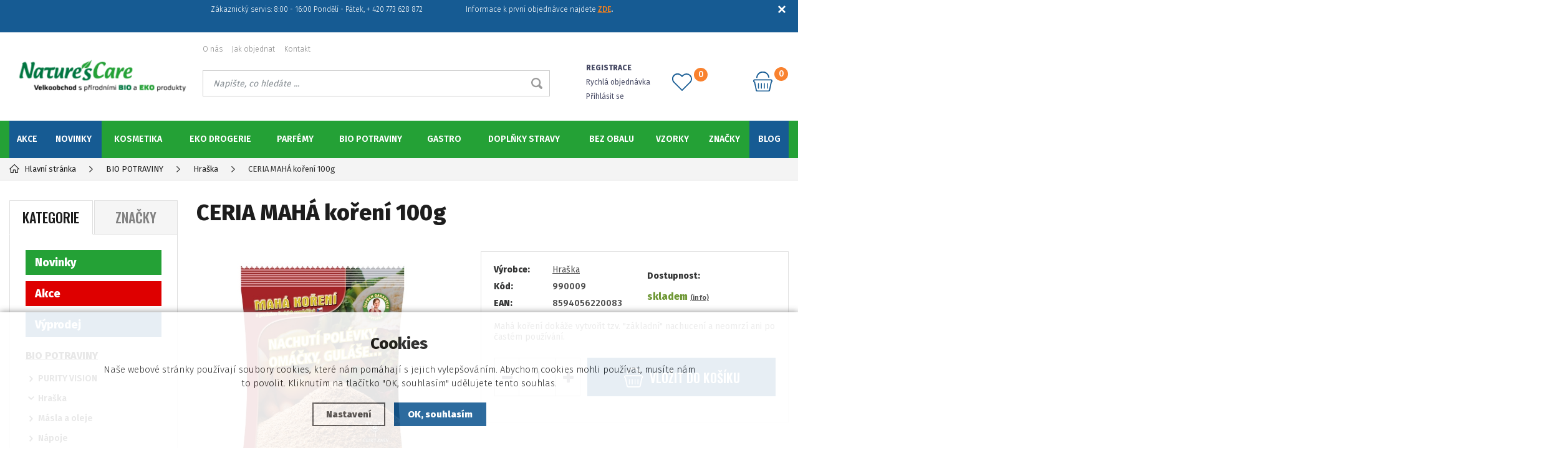

--- FILE ---
content_type: text/html; charset=utf-8
request_url: https://www.naturescare.cz/ceria-maha-koreni-100g/
body_size: 10067
content:
<!DOCTYPE html>
<html xmlns="http://www.w3.org/1999/xhtml">
   <head>
  <meta charset="utf-8" />
    <meta name="viewport" content="width=device-width, initial-scale=1.0, minimum-scale=1.0, maximum-scale=1.0, user-scalable=no" /> 
  <meta name="robots" content="index, follow" /><link rel="canonical" href="https://www.naturescare.cz/ceria-maha-koreni-100g/" />  <meta name="author" content="Shopion.cz" lang="cs" />
  <link rel="stylesheet" type="text/css" href="/css/screen.min.css?v=1769505815" />
  <link rel="stylesheet" href="/css/main.min.css?v=1769505815" />
  <link rel="stylesheet" href="/css/check.min.css">  
    <link rel="icon" href="/userfiles/tmp/favicon.png" type="image/x-icon"><script type='text/javascript' src='/scripts/ajax_validator/messages_front.js?v=1769505815'></script>
  <script type="text/javascript" src="/js/jquery.js"></script>
  <script type="text/javascript" src="/scripts/funkce.js?v=1.1"></script>
  <script type="text/javascript" src="/scripts/funkce_detail.js?v=1.1"></script> 
  <script type='text/javascript' src='/scripts/search.js?v=1.1'></script>
  
  <title>CERIA MAHÁ koření 100g | Hraška - NaturesCare.cz</title>
  <meta name="description" content='Mahá koření dokáže vytvořit tzv. "základní" nachucení a neomrzí ani po častém používání.' />
  <meta name="keywords" content='Hraška,BIO POTRAVINY,Hraška,NaturesCare.cz' />

<meta property='og:image' content='/images/logo.png' />
<script type='text/javascript' src='/scripts/ajax.js'></script>   <!-- Begin Leadhub Pixel Code -->
<script>
 (function(w,d,x,n,u,t,p,f,s,o){f='LHInsights';w[n]=w[f]=w[f]||function(n,d){
 (w[f].q=w[f].q||[]).push([n,d])};w[f].l=1*new Date();w[f].p=p;s=d.createElement(x);
 s.async=1;s.src=u+'?t='+t+(p?'&p='+p:'');o=d.getElementsByTagName(x)[0];o.parentNode.insertBefore(s,o)
 })(window,document,'script','lhi','//www.lhinsights.com/agent.js','7WiiweTeQ7u5rsq');

 lhi('pageview');
</script>
<!-- End Leadhub Pixel Code --><!-- Global site tag (gtag.js) - Google Analytics -->
  <script async src="https://www.googletagmanager.com/gtag/js?id=UA-9680722-1"></script>
  <script>
    window.dataLayer = window.dataLayer || [];
    function gtag(){dataLayer.push(arguments);}
    gtag("consent", "default", {
      "ad_storage":"denied",
      "analytics_storage":"denied",
      "ad_personalization":"denied",
      "ad_user_data":"denied",
      "personalization_storage":"denied"
    });
    gtag('js', new Date());
    gtag('config', 'UA-9680722-1', { 'cookie_flags': 'SameSite=None;Secure'});
    
  </script><script>
      gtag('event', 'view_item', {
        'ecomm_prodid': "88",
        'ecomm_totalvalue': 0,
        'ecomm_pagetype': "Product",
        'currency': 'CZK', 
        'value': 0,
        "items": [
          {
            "item_id": "88",
            "item_name": "CERIA MAHÁ koření 100g",
            "item_brand": "Hraška",
            "item_category": "BIO POTRAVINY",
            "item_category2": "Hraška",
            "item_category3": "",
            "item_category4": "",
            
            "price": 0 
          }
        ]
      });
      </script><script>
    lhi('SetCart', {
      products: []
    });
      lhi('ViewContent', {
      products: [{
      product_id: '88'
      }]
      });</script></head>
<body class="czk">
<div class="fixed-info-line sb-slide">
    <div class="layout-center">
        <div class="wrap"><p style="text-align: center;">                     Zákaznický servis: 8:00 - 16:00 Pondělí - Pátek, + 420 773 628 872                       Informace k první objednávce najdete<strong> <span style="color: #e67e23;"><a style="color: #e67e23;" href="/jak-objednat/">ZDE</a><span style="color: #ffffff;">. </span></span></strong></p>
<p> </p></div>
        <div class="close"><img src="/images/svg/x.svg" alt="x" width="15" /></div>
    </div>
    <div class="fixed-info-overlay "></div>
  </div><div class="header-wrap" id="top">
        <header id="header" class="sb-slide">
            <div class="layout-center">
                <div class="middle-box">
                    <div class="table-container">
                        <div class="col logo">
                            <a href="https://www.naturescare.cz"><img src="/images/logo.png" alt="NaturesCare.cz" /></a>
                        </div>
                        <div class="col search">
                            <ul class="top-menu"><li ><a href="/o-nas/" title="O nás">O nás</a></li><li ><a href="/jak-objednat/" title="Jak objednat">Jak objednat</a></li><li ><a href="/kontakt/" title="Kontakt">Kontakt</a></li></ul>
                          
                            <form method="get" action="https://www.naturescare.cz/vyhledavani/" id="search">
                              <div class="naseptavac-wrap"><div id="naseptavacDiv" style="visibility: hidden;"></div></div>
                              <p><input type="text" name="phrase" id="inp-search" class="" placeholder="Napište, co hledáte ..." /><button type="submit" class="btn"></button></p>
                            </form>

                        </div>
                        
                        <div class="col account">
                            <div class="account-wrap"><a href="javascript:;" onclick="$.fancybox.close();" data-fancybox data-type="ajax" data-src="/pages/login_quick.php" class="icon"><img src="/images/svg/prihlaseni.svg" alt="" /></a>
                                <a href="/registrace/"><strong class="upper">Registrace</strong></a>
                                <a href="javascript:;" onclick="$.fancybox.close();" data-fancybox data-type="ajax" data-src="/pages/login_quick.php">Rychlá objednávka</a>
                                <a href="javascript:;" onclick="$.fancybox.close();" data-fancybox data-type="ajax" data-src="/pages/login_quick.php">Přihlásit se</a></div>
                        </div>
                        
                        

                        <div class="col favorite-col">
                          <div class="favorite"><a href="/oblibene/">
                            <span><i id="favorite">0</i></span>
                          </a></div>
                        </div>

                        <div class="col basket-info">
                            <div class="wrap">
                                <div class="price-wrap"><a href="/nakupni-kosik/" class="price"><strong id="basket_cena"></strong></a></div>
                                <div class="basket">
                                    <a href="/nakupni-kosik/"><span><i id="basket_pocet">0</i></span></a>
                                </div>
                            </div>
                        </div>
                        
                        <div class="col mobile-search">
                            <a href="#" id="search-toggle"><img src="/images/svg/hledani-mobile.svg" alt="#" /></a>
                        </div>
                        <div class="col mobile">
                            <a href="#" class="sb-toggle-right mobile-menu"><img src="/images/svg/hamburger.svg" alt="#" /></a>
                        </div>
                        <div class="overlay-search"></div>
                    </div>
                </div>
                <div id="menu-space"><div id="menu">
                    <ul class="menu">
                      <li class="logo-menu"><a href="https://www.naturescare.cz"><img src="/images/logo.png" alt="" /></a></li>
                      <li class="othercolor"><a href="/akce/">AKCE</a></li><li class="othercolor"><a href="/novinky/">NOVINKY</a></li><li class="with-sub"><a href="/kosmetika/">Kosmetika</a><div class='sub'><div class='wrap'><ul><li class='tab'>
           <a href='/purity-vision-kosmetika/'>
           <span>PURITY VISION</span></a></li><li class='tab'>
           <a href='/lavera-kosmetika/'>
           <span>lavera</span></a></li><li class='tab'>
           <a href='/hairwonder-kosmetika/'>
           <span>Hairwonder</span></a></li><li class='tab'>
           <a href='/hennaplus-kosmetika/'>
           <span>HennaPlus</span></a></li><li class='tab'>
           <a href='/bioglide-kosmetika/'>
           <span>Bioglide</span></a></li><li class='tab'>
           <a href='/alva-kosmetika/'>
           <span>Alva</span></a></li><li class='tab'>
           <a href='/plet-kosmetika/'>
           <span>Pleť</span></a></li><li class='tab'>
           <a href='/telo-kosmetika/'>
           <span>Tělo</span></a></li><li class='tab'>
           <a href='/vlasy-kosmetika/'>
           <span>Vlasy</span></a></li><li class='tab'>
           <a href='/liceni-kosmetika/'>
           <span>Líčení</span></a></li><li class='tab'>
           <a href='/muzi-kosmetika/'>
           <span>Muži</span></a></li><li class='tab'>
           <a href='/deti-kosmetika/'>
           <span>Děti</span></a></li><li class='tab'>
           <a href='/zubni-pasty-kosmetika/'>
           <span>Zubní pasty</span></a></li><li class='tab'>
           <a href='/opalovani-kosmetika/'>
           <span>Opalovani</span></a></li><li class='tab'>
           <a href='/zakladni-suroviny-kosmetika/'>
           <span>Základní suroviny</span></a></li><li class='tab'>
           <a href='/lubrikacni-gely-kosmetika/'>
           <span>Lubrikační gely</span></a></li><li class='tab'>
           <a href='/darkove-sady-kosmetika/'>
           <span>Dárkové sady</span></a></li></ul></div></div></li><li class="with-sub"><a href="/eko-drogerie/">Eko Drogerie</a><div class='sub'><div class='wrap'><ul><li class='tab'>
           <a href='/sonett-eko-drogerie/'>
           <span>Sonett</span></a></li><li class='tab'>
           <a href='/natracare-eko-drogerie/'>
           <span>Natracare</span></a></li><li class='tab'>
           <a href='/almawin-eko-drogerie/'>
           <span>Almawin</span></a></li><li class='tab'>
           <a href='/klar-eko-drogerie/'>
           <span>Klar</span></a></li><li class='tab'>
           <a href='/na-prani-eko-drogerie/'>
           <span>Na praní</span></a></li><li class='tab'>
           <a href='/mydla-na-ruce-eko-drogerie/'>
           <span>Mýdla na ruce</span></a></li><li class='tab'>
           <a href='/univerzalni-cistice-eko-drogerie/'>
           <span>Univerzální čističe</span></a></li><li class='tab'>
           <a href='/uklid-eko-drogerie/'>
           <span>Úklid</span></a></li><li class='tab'>
           <a href='/na-nadobi-eko-drogerie/'>
           <span>Na nádobí</span></a></li><li class='tab'>
           <a href='/hygienicke-potreby-eko-drogerie/'>
           <span>Hygienické potřeby</span></a></li></ul></div></div></li><li class="with-sub"><a href="/parfemy/">Parfémy</a><div class='sub'><div class='wrap'><ul><li class='tab'>
           <a href='/toaletni-vody-parfemy/'>
           <span>Toaletní vody</span></a></li><li class='tab'>
           <a href='/damske-vune-parfemy/'>
           <span>Dámské vůně</span></a></li><li class='tab'>
           <a href='/panske-vune-parfemy/'>
           <span>Pánské vůně</span></a></li><li class='tab'>
           <a href='/unisex-vune-parfemy/'>
           <span>Unisex vůně</span></a></li><li class='tab'>
           <a href='/zakladni-vune-parfemy/'>
           <span>Základní vůně</span></a></li><li class='tab'>
           <a href='/aroma-spreje-apothecary-parfemy/'>
           <span>Aroma spreje - Apothecary</span></a></li></ul></div></div></li><li class="with-sub"><a href="/bio-potraviny/">BIO POTRAVINY</a><div class='sub'><div class='wrap'><ul><li class='tab'>
           <a href='/purity-vision-bio-potraviny/'>
           <span>PURITY VISION</span></a></li><li class='tab current'>
           <a href='/hraska-bio-potraviny/'>
           <span>Hraška</span></a></li><li class='tab'>
           <a href='/masla-a-oleje-bio-potraviny/'>
           <span>Másla a oleje</span></a></li><li class='tab'>
           <a href='/napoje-bio-potraviny/'>
           <span>Nápoje</span></a></li></ul></div></div></li><li class="with-sub"><a href="/gastro/">Gastro</a><div class='sub'><div class='wrap'><ul><li class='tab'>
           <a href='/purity-vision-gastro/'>
           <span>PURITY VISION</span></a></li><li class='tab'>
           <a href='/hraska-gastro/'>
           <span>Hraška</span></a></li><li class='tab'>
           <a href='/manfuso-gastro/'>
           <span>Manfuso</span></a></li><li class='tab'>
           <a href='/koldokol-gastro/'>
           <span>Koldokol</span></a></li></ul></div></div></li><li><a href="/doplnky-stravy/">DOPLŇKY STRAVY</a></li><li class="with-sub"><a href="/bez-obalu/">Bez obalu</a><div class='sub'><div class='wrap'><ul><li class='tab'>
           <a href='/purity-vision-bez-obalu/'>
           <span>PURITY VISION</span></a></li><li class='tab'>
           <a href='/obaly-bez-obalu/'>
           <span>Obaly</span></a></li><li class='tab'>
           <a href='/almawin-bez-obalu/'>
           <span>Almawin</span></a></li><li class='tab'>
           <a href='/sonett-bez-obalu/'>
           <span>Sonett</span></a></li><li class='tab'>
           <a href='/hraska-bez-obalu/'>
           <span>Hraška</span></a></li><li class='tab'>
           <a href='/koldokol-bez-obalu/'>
           <span>Koldokol</span></a></li></ul></div></div></li><li class="with-sub"><a href="/vzorky/">Vzorky</a><div class='sub'><div class='wrap'><ul><li class='tab'>
           <a href='/kosmetika-vzorky/'>
           <span>Kosmetika</span></a></li><li class='tab'>
           <a href='/parfemy-vzorky/'>
           <span>Parfémy</span></a></li><li class='tab'>
           <a href='/eko-drogerie-vzorky/'>
           <span>Eko drogerie</span></a></li></ul></div></div></li><li class="with-sub"><a href="/znacky/">Značky</a><div class='sub'><div class='wrap'><ul><li class='tab'>
           <a href='/purity-vision-znacky/'>
           <span>PURITY VISION</span></a></li><li class='tab'>
           <a href='/lavera-znacky/'>
           <span>lavera</span></a></li><li class='tab'>
           <a href='/sonett-znacky/'>
           <span>Sonett</span></a></li><li class='tab'>
           <a href='/almawin-znacky/'>
           <span>Almawin</span></a></li><li class='tab'>
           <a href='/hairwonder-znacky/'>
           <span>Hairwonder</span></a></li><li class='tab'>
           <a href='/hennaplus-znacky/'>
           <span>Hennaplus</span></a></li><li class='tab'>
           <a href='/royal-green-znacky/'>
           <span>Royal Green</span></a></li><li class='tab'>
           <a href='/hraska-znacky/'>
           <span>Hraška</span></a></li><li class='tab'>
           <a href='/natracare-znacky/'>
           <span>Natracare</span></a></li><li class='tab'>
           <a href='/bioglide-znacky/'>
           <span>Bioglide</span></a></li><li class='tab'>
           <a href='/florascent-znacky/'>
           <span>Florascent</span></a></li><li class='tab'>
           <a href='/alva-znacky/'>
           <span>Alva</span></a></li><li class='tab'>
           <a href='/klar-znacky/'>
           <span>Klar</span></a></li></ul></div></div></li><li><a href="/blog/">Blog</a></li>                    </ul><div class="overlay-menu-search"></div>
                    <span class="scroll-bg"></span>
                </div></div><div class="overlay-menu"></div></div>
        </header>
    </div>  <div id="sb-site" class="web-page">
  <div id="cover">
    <section class="np">  
  <div class="layout-center">
<div class="breadcrumbs"><ul itemscope itemtype="http://schema.org/BreadcrumbList">
      <li itemprop="itemListElement" itemscope itemtype="http://schema.org/ListItem">
      <a itemprop="item" href="/" title="NaturesCare.cz"><img src="/images/svg/home2.svg" alt="" />Hlavní stránka</a>
      <meta itemprop="position" content="1" /></li><li itemprop="itemListElement" itemscope itemtype="http://schema.org/ListItem"><a itemprop="item" class="normal" title="BIO POTRAVINY" href="/bio-potraviny/"><span itemprop="name">BIO POTRAVINY</span></a><meta itemprop="position" content="2" /></li>
          <li itemprop="itemListElement" itemscope itemtype="http://schema.org/ListItem"><a itemprop="item" class="normal" title="Hraška" href="/hraska-bio-potraviny/"><span itemprop="name">Hraška</span></a><meta itemprop="position" content="3" /></li>
          
          
          <li>CERIA MAHÁ koření 100g</li></ul></div><div class="clear-x"></div><div id="main"><div id="content"><div itemscope itemtype="http://schema.org/Product">
    <h1 class="detail-h1" itemprop="name">CERIA MAHÁ koření 100g</h1>
    <div id="detail-wrap">
    <div id="detail">
    <div class="left-side"><div class="big-image"><div id="detail_photo"><a rel="gallery" class="jqzoom" data-fancybox="gallery" href="https://www.naturescare.cz/gallery/products/middle/5778.jpg" data-caption='CERIA MAHÁ koření 100g'>
              <img itemprop="image" src="/gallery/products/middle/5778.jpg" srcset="/gallery/products/thumbs/5778.jpg 500w, /gallery/products/middle/5778.jpg 800w" alt="CERIA MAHÁ koření 100g" /></a></div></div><div class="clear-x"></div><div class="clear-x"></div><div style="margin-top:10px" id="rating_of_products"><div class="ratingblock">
    <ul class="unit-rating" style="width:155px">
    <li class="current-rating" style="width:0px">0/5</li><li><a onclick="getRating(1,88,5);" title="1 z 5" class="r1-unit">1</a></li><li><a onclick="getRating(2,88,5);" title="2 z 5" class="r2-unit">2</a></li><li><a onclick="getRating(3,88,5);" title="3 z 5" class="r3-unit">3</a></li><li><a onclick="getRating(4,88,5);" title="4 z 5" class="r4-unit">4</a></li><li><a onclick="getRating(5,88,5);" title="5 z 5" class="r5-unit">5</a></li></ul><p class="smaller right">0/5 (0 hlasů)</p></div></div><div class="clear-x"></div></div>
    
		<div class="right-side">
    <div class="detail-box">
    <div class="info">
          <div>
          <table>
          <tr><td style="width:80px">Výrobce:</td><td><a href="/vyrobci/hraska/">Hraška</a></td></tr>
          <tr><td class="firstrow">Kód:</td><td><strong id="detail_number">990009</strong></td></tr>
          <tr><td class="firstrow">EAN:</td><td><strong id="detail_ean">8594056220083</strong></td></tr></table>
          </div>
          <div>
                  <strong>Dostupnost:</strong>
                  <div class="availability" id="detail_store">
                  <span  style="color:#6f9836">
                  <!--<img src="/images/svg/skladem.svg" alt="" />-->
                  <link itemprop="availability" href="http://schema.org/InStock" />
                  <strong>skladem</strong> <span><a class="smaller" data-fancybox data-type="ajax" href="javascript:;" data-src="/dostupnost/0/"> (info)</a></span>
                  </span>
                  </div>
              </div>
          </div><div class="shortdesc">Mahá koření dokáže vytvořit tzv. "základní" nachucení a neomrzí ani po častém používání.</div>
          <form method="post" action="#"><input id="productid" type="hidden" value="88" name="dokosiku" /><div class="btn-wrap" id="detail_submit">
          
            <div class="spinner-wrap">
                <div class="input-group spinner">
                    <input type="text" value="1" id="det_input" class="form-control">
                    <div class="input-group-btn-vertical">
                        <div class="btn btn-default"></div>
                        <div class="btn btn-default"></div>
                    </div>
                </div>
                <button type="submit" class="button v3 buy upper"><img src="/images/svg/do-kosiku.svg" alt="" /><span>Vložit</span> do košíku</button>
            </div>
            
            <div class="clear-x"></div>
            </div><div class="wrap"><div class="rating nopadd"></div></div></form></div></div></div>
		<a name="location"></a><div class="tabs1">
                                <div id="tab-container" class="tab-container">
                                    <ul class='etabs'>
			<li id="li_1" class="tab"><a class="active" href="" onclick="setDetailBox(1,88);return false;">Popis</a></li>
      <li class="tab" id="li_10"><a href="#" onclick="setDetailBox(10,88);return false;">Složení</a></li>      			<li id="li_3" class="tab"><a href="" onclick="setDetailBox(3,88);return false;"><span>Diskuze<span class="zero">0</span></span></a></li>      <li id="li_4" class="tab"><a href="" onclick="setDetailBox(4,88);return false;">Poslat dotaz</a></li>                           
			<li id="li_6" class="tab"><a href="" onclick="setDetailBox(6,88);return false;">Hlídací pes</a></li>    </ul>
       <div class="clear-x"></div><div class="cont" id="detailcontent"><div class="row">                         
                                  
	<div class="col-50"><div><BODY><P><STRONG>CERIA MAHÁ koření 100 g</STRONG> </P><P>Směs určena k základnímu nachucení pokrmů tzv. "naslano". Vytváří dobrou chuť v jídle a podporuje zažívání </P><P><STRONG>Použití:</STRONG> Vynikající do polévek, omáček, šťáv, guláše, špenátu, karbanátků, luštěninových, zeleninových či houbových jídel. Mahá koření nejprve krátce orestujeme na oleji – získáme intenzivnější chuť. Sypeme do vody při vaření brambor. Přidáváme do těsta na chleba. Je nepostradatelné ve směsi na grilování. Dávkování koření pro pět osob je cca jedna čajová lžíce. Neobsahuje sůl ani glutamát sodný </P><br /></div></div><div class="col-50"><table class="data-table"><tr><td class="firstrow">Kuchyně:
         </td><td>Teplá</td>
         </tr></table></div>	<div class="clear-x"></div></div></div></div></div>
  <div class="clear-x"></div></div></div><div class="clear-x"></div><div class="detail-carousel"><div class="title-medium">Mohlo by Vás zajímat</div><div class="similars-wrap"><div class="products carousel v4"><div class="item">
            <div class="border">
                <div class="wrap"><div class="image-box">
                        <a class="image" title='CERIA Hraška Vanilková 12 kg' href="/ceria-hraska-vanilkova-12-kg/"><img data-src="/gallery/products/thumbs/5776.jpg" src="/images/product-placeholder.png" /></a><a href="#" onclick="favoriteProcess(this);return false;"  title="Přidat produkt do oblíbených" id="favorite_add_86" class="favorite"></a></div>
                    <div class="info-wrap">
                        <h3><a title='CERIA Hraška Vanilková 12 kg' href="/ceria-hraska-vanilkova-12-kg/">CERIA Hraška Vanilková 12 kg</a></h3>
                        <div class="desc">Vychucená hrachová směs s vysokým obsahem vlákniny. Zdroj hořčíku a zinku.</div>
                        <span class="availability" style="color:#f39202">není skladem</span>
                    </div>
                    
                        
                    
                </div>
            </div>
        </div><div class="item">
            <div class="border">
                <div class="wrap"><div class="image-box">
                        <a class="image" title='CERIA Hraška na obalování - pikantní 12 kg' href="/ceria-hraska-na-obalovani-pikantni-12-kg/"><img data-src="/gallery/products/thumbs/5770.jpg" src="/images/product-placeholder.png" /></a><a href="#" onclick="favoriteProcess(this);return false;"  title="Přidat produkt do oblíbených" id="favorite_add_80" class="favorite"></a></div>
                    <div class="info-wrap">
                        <h3><a title='CERIA Hraška na obalování - pikantní 12 kg' href="/ceria-hraska-na-obalovani-pikantni-12-kg/">CERIA Hraška na obalování - pikantní 12 kg</a></h3>
                        <div class="desc">Vychucená hrachová směs s vysokým obsahem vlákniny. Zdroj hořčíku a zinku.</div>
                        <span class="availability" style="color:#f39202">není skladem</span>
                    </div>
                    
                        
                    
                </div>
            </div>
        </div><div class="item">
            <div class="border">
                <div class="wrap"><div class="image-box">
                        <a class="image" title='CERIA Hraška na zahušťování - jemná 12 kg' href="/ceria-hraska-na-zahustovani-jemna-12-kg/"><img data-src="/gallery/products/thumbs/5773.jpg" src="/images/product-placeholder.png" /></a><a href="#" onclick="favoriteProcess(this);return false;"  title="Přidat produkt do oblíbených" id="favorite_add_83" class="favorite"></a></div>
                    <div class="info-wrap">
                        <h3><a title='CERIA Hraška na zahušťování - jemná 12 kg' href="/ceria-hraska-na-zahustovani-jemna-12-kg/">CERIA Hraška na zahušťování - jemná 12 kg</a></h3>
                        <div class="desc">Vychucená hrachová směs s vysokým obsahem vlákniny. Zdroj hořčíku a zinku.</div>
                        <span class="availability instock" style="color:#6f9836">skladem</span>
                    </div>
                    
                        
                    
                </div>
            </div>
        </div><div class="item">
            <div class="border">
                <div class="wrap"><div class="image-box">
                        <a class="image" title='CERIA Hraška na zahušťování - jemná 1 kg' href="/ceria-hraska-na-zahustovani-jemna-1-kg/"><img data-src="/gallery/products/thumbs/5772.jpg" src="/images/product-placeholder.png" /></a><a href="#" onclick="favoriteProcess(this);return false;"  title="Přidat produkt do oblíbených" id="favorite_add_82" class="favorite"></a></div>
                    <div class="info-wrap">
                        <h3><a title='CERIA Hraška na zahušťování - jemná 1 kg' href="/ceria-hraska-na-zahustovani-jemna-1-kg/">CERIA Hraška na zahušťování - jemná 1 kg</a></h3>
                        <div class="desc">Vychucená hrachová směs s vysokým obsahem vlákniny. Zdroj hořčíku a zinku.</div>
                        <span class="availability instock" style="color:#6f9836">skladem</span>
                    </div>
                    
                        
                    
                </div>
            </div>
        </div></div><div class="clear-x"></div></div><div class="clear-x"></div></div></div><div id="aside"><div class="menu-tabs upper">
    <a href="#" id="typeOfNavigation0" class='current' onclick="typeOfNavigation(0);return false;">Kategorie</a>
    <a href="#" id="typeOfNavigation1"  onclick="typeOfNavigation(1);return false;">Značky</a>
</div><div class="main-menu">
<a class="green" href="/katalog/novinky/" title='Novinky'>Novinky</a><a class="red" href="/katalog/akce/" title='Akce'>Akce</a><a class="blue" href="/katalog/vyprodej/" title='Výprodej'>Výprodej</a><ul><li class="current">
      <a href="/bio-potraviny/" title='BIO POTRAVINY'>BIO POTRAVINY</a><ul><li><a href="/purity-vision-bio-potraviny/" title='PURITY VISION'>PURITY VISION</a></li><li class="current"><a href="/hraska-bio-potraviny/" title='Hraška'>Hraška</a></li><li><a href="/masla-a-oleje-bio-potraviny/" title='Másla a oleje'>Másla a oleje</a></li><li><a href="/napoje-bio-potraviny/" title='Nápoje'>Nápoje</a></li></ul></li><li><a href="/akce/" title='AKCE'>AKCE</a></li><li><a href="/novinky/" title='NOVINKY'>NOVINKY</a></li><li><a href="/kosmetika/" title='Kosmetika'>Kosmetika</a><ul style="display:none"><li><a href="/purity-vision-kosmetika/" title='PURITY VISION'>PURITY VISION</a></li><li><a href="/lavera-kosmetika/" title='lavera'>lavera</a></li><li><a href="/hairwonder-kosmetika/" title='Hairwonder'>Hairwonder</a></li><li><a href="/hennaplus-kosmetika/" title='HennaPlus'>HennaPlus</a></li><li><a href="/bioglide-kosmetika/" title='Bioglide'>Bioglide</a></li><li><a href="/alva-kosmetika/" title='Alva'>Alva</a></li><li><a href="/plet-kosmetika/" title='Pleť'>Pleť</a></li><li><a href="/telo-kosmetika/" title='Tělo'>Tělo</a></li><li><a href="/vlasy-kosmetika/" title='Vlasy'>Vlasy</a></li><li><a href="/liceni-kosmetika/" title='Líčení'>Líčení</a></li><li><a href="/muzi-kosmetika/" title='Muži'>Muži</a></li><li><a href="/deti-kosmetika/" title='Děti'>Děti</a></li><li><a href="/zubni-pasty-kosmetika/" title='Zubní pasty'>Zubní pasty</a></li><li><a href="/opalovani-kosmetika/" title='Opalovani'>Opalovani</a></li><li><a href="/zakladni-suroviny-kosmetika/" title='Základní suroviny'>Základní suroviny</a></li><li><a href="/lubrikacni-gely-kosmetika/" title='Lubrikační gely'>Lubrikační gely</a></li><li><a href="/darkove-sady-kosmetika/" title='Dárkové sady'>Dárkové sady</a></li></ul></li><li><a href="/eko-drogerie/" title='Eko Drogerie'>Eko Drogerie</a><ul style="display:none"><li><a href="/sonett-eko-drogerie/" title='Sonett'>Sonett</a></li><li><a href="/natracare-eko-drogerie/" title='Natracare'>Natracare</a></li><li><a href="/almawin-eko-drogerie/" title='Almawin'>Almawin</a></li><li><a href="/klar-eko-drogerie/" title='Klar'>Klar</a></li><li><a href="/na-prani-eko-drogerie/" title='Na praní'>Na praní</a></li><li><a href="/mydla-na-ruce-eko-drogerie/" title='Mýdla na ruce'>Mýdla na ruce</a></li><li><a href="/univerzalni-cistice-eko-drogerie/" title='Univerzální čističe'>Univerzální čističe</a></li><li><a href="/uklid-eko-drogerie/" title='Úklid'>Úklid</a></li><li><a href="/na-nadobi-eko-drogerie/" title='Na nádobí'>Na nádobí</a></li><li><a href="/hygienicke-potreby-eko-drogerie/" title='Hygienické potřeby'>Hygienické potřeby</a></li></ul></li><li><a href="/parfemy/" title='Parfémy'>Parfémy</a><ul style="display:none"><li><a href="/toaletni-vody-parfemy/" title='Toaletní vody'>Toaletní vody</a></li><li><a href="/damske-vune-parfemy/" title='Dámské vůně'>Dámské vůně</a></li><li><a href="/panske-vune-parfemy/" title='Pánské vůně'>Pánské vůně</a></li><li><a href="/unisex-vune-parfemy/" title='Unisex vůně'>Unisex vůně</a></li><li><a href="/zakladni-vune-parfemy/" title='Základní vůně'>Základní vůně</a></li><li><a href="/aroma-spreje-apothecary-parfemy/" title='Aroma spreje - Apothecary'>Aroma spreje - Apothecary</a></li></ul></li><li><a href="/gastro/" title='Gastro'>Gastro</a><ul style="display:none"><li><a href="/purity-vision-gastro/" title='PURITY VISION'>PURITY VISION</a></li><li><a href="/hraska-gastro/" title='Hraška'>Hraška</a></li><li><a href="/manfuso-gastro/" title='Manfuso'>Manfuso</a></li><li><a href="/koldokol-gastro/" title='Koldokol'>Koldokol</a></li></ul></li><li><a href="/doplnky-stravy/" title='DOPLŇKY STRAVY'>DOPLŇKY STRAVY</a></li><li><a href="/bez-obalu/" title='Bez obalu'>Bez obalu</a><ul style="display:none"><li><a href="/purity-vision-bez-obalu/" title='PURITY VISION'>PURITY VISION</a></li><li><a href="/obaly-bez-obalu/" title='Obaly'>Obaly</a></li><li><a href="/almawin-bez-obalu/" title='Almawin'>Almawin</a></li><li><a href="/sonett-bez-obalu/" title='Sonett'>Sonett</a></li><li><a href="/hraska-bez-obalu/" title='Hraška'>Hraška</a></li><li><a href="/koldokol-bez-obalu/" title='Koldokol'>Koldokol</a></li></ul></li><li><a href="/vzorky/" title='Vzorky'>Vzorky</a><ul style="display:none"><li><a href="/kosmetika-vzorky/" title='Kosmetika'>Kosmetika</a></li><li><a href="/parfemy-vzorky/" title='Parfémy'>Parfémy</a></li><li><a href="/eko-drogerie-vzorky/" title='Eko drogerie'>Eko drogerie</a></li></ul></li><li><a href="/znacky/" title='Značky'>Značky</a><ul style="display:none"><li><a href="/purity-vision-znacky/" title='PURITY VISION'>PURITY VISION</a></li><li><a href="/lavera-znacky/" title='lavera'>lavera</a></li><li><a href="/sonett-znacky/" title='Sonett'>Sonett</a></li><li><a href="/almawin-znacky/" title='Almawin'>Almawin</a></li><li><a href="/hairwonder-znacky/" title='Hairwonder'>Hairwonder</a></li><li><a href="/hennaplus-znacky/" title='Hennaplus'>Hennaplus</a></li><li><a href="/royal-green-znacky/" title='Royal Green'>Royal Green</a></li><li><a href="/hraska-znacky/" title='Hraška'>Hraška</a></li><li><a href="/natracare-znacky/" title='Natracare'>Natracare</a></li><li><a href="/bioglide-znacky/" title='Bioglide'>Bioglide</a></li><li><a href="/florascent-znacky/" title='Florascent'>Florascent</a></li><li><a href="/alva-znacky/" title='Alva'>Alva</a></li><li><a href="/klar-znacky/" title='Klar'>Klar</a></li></ul></li></ul></div>
<div class="benefits"><div class="item">
            <a href="/dodacipodminky/" title="/dodacipodminky/">
                <span><img alt="/dodacipodminky/" src="https://www.naturescare.cz/gallery/banners/c4ca4238a0b923820dcc509a6f75849b.svg" /></span>
                <span>PODMÍNKY DOPRAVY</span>
            </a>
        </div><div class="item">
            <a href="/aktuality/" title="/aktuality/">
                <span><img alt="/aktuality/" src="https://www.naturescare.cz/gallery/banners/eccbc87e4b5ce2fe28308fd9f2a7baf3.png" /></span>
                <span>AKTUALITY</span>
            </a>
        </div><div class="clear-x"></div></div></div></div><div class="clear-x"></div></div></div></section><section class="bottom-extended"><div class="layout-center" data-aos="fade-in"></div></section><footer>
                <div class="bg">
                    <div class="layout-center">
                        <div class="container">

                            
                            
                            <div class="col">
                                <p class="title upper">O nákupu</p>
                                <ul><li><a href="/dodacipodminky/" title="Dodací a platební podmínky">Dodací a platební podmínky</a></li><li><a href="/reklamacni-podminky/" title="Reklamační podmínky">Reklamační podmínky</a></li><li><a href="/obchodni-podminky/" title="Obchodní podmínky">Obchodní podmínky</a></li><li><a href="/gdpr/" title="Ochrana osobních údajů">Ochrana osobních údajů</a></li><li><a href="/cookies/" title="Zásady souborů Cookies">Zásady souborů Cookies</a></li><li><a href="/dotace-z-eu/" title="Dotace z EU">Dotace z EU</a></li><li><a href="/oznamovaciosystem/" title="Vnitřní oznamovací systém">Vnitřní oznamovací systém</a></li><li><a href="/blog/" title="Blog">Blog</a></li></ul>
                                <div class="clear-x"></div>
                            </div>
                            
                            
                            <div class="col">
                                <p class="title upper">Jsme tu pro Vás</p>
                                <ul><li><a href="/jak-objednat/" title="Jak objednat">Jak objednat</a></li><li><a href="/zapomenute-heslo/" title="Zapomenuté heslo">Zapomenuté heslo</a></li><li><a href="/registrace/" title="Registrace">Registrace</a></li><li><a href="/ke-stazeni/" title="Podklady ke stažení">Podklady ke stažení</a></li></ul>
                                <div class="clear-x"></div>
                            </div>
                            
       
                            <div class="col contact">
                                <p class="title upper">Kontakt</p>
                                <p class="np"><a href="tel:773 628 872" class="tel">773 628 872</a></p>
                                <p class="np"><a href="mailto:objednavky@naturescare.cz" class="email">objednavky@naturescare.cz</a></p><p><strong>Natures Care CZ s. r. o.</strong><br />Hlavní 15<br />76804 Střílky<br />Česká republika</p>
<p> </p><div class="clear-x"></div>
                            </div>
                            <div class="clear-x"></div>
                        </div><div class="box">
                            <div>
                                <p class="center copyright"><br />© 2026, NaturesCare.cz</p>
                                <p class="center" style="margin:5px auto"><a href="https://www.comgate.cz"><img src="/images/comgate_dark.png" width="300" /></a></p>
                            </div>
                        </div>
                        <div class="clear-x"></div>
                    </div>
                </div>
            </footer><div class="clear-x"></div><div class="overlay"></div>
</div><a href="#top" class="scroll scroll-top"><img src="/images/scroll-up.png" alt="" /></a>
</div>
<div class="sb-slidebar sb-right">
<h4>Menu<img src="/images/close.png" class="close sb-close" alt="X" /></h4>
</div><link rel="stylesheet" href="/js/cookies-plugin/cookies-plugin.min.css" />
  <script src="/js/cookies-plugin/cookies-plugin.min.js"></script><div id="xx-cookies-plugin">
                <div style="display:none" id="cookies_config"></div>
        <span id="cp-show-button"><img src="/js/cookies-plugin/cookies.svg" alt="" /><span>Nastavení Cookies</span></span>
        <div class="cp-cover"></div>
        <div class="cp-content-wrap">
            <div class="cp-content">
                <div class="cp-title">Cookies</div>
                <p>Naše webové stránky používají soubory cookies, které nám pomáhají s jejich vylepšováním. Abychom cookies mohli používat, musíte nám to povolit. Kliknutím na tlačítko "OK, souhlasím" udělujete tento souhlas.</p>                <a href="#" class="cp-button" id="cp-show-settings">Nastavení</a>
                <a href="#" class="cp-button cp-button-ok cp-allow-all">OK, souhlasím</a>
                            </div>
        </div>
        <div id="cp-settings">
            <div class="cp-settings-container">
                <div>
                    <div class="cp-wrap-side">
                        <span class="cp-close">×</span>
                        <div class="cp-wrap">
                            <div class="cp-box">
                                <div class="cp-title-h2">Nastavení souborů cookies</div><div class="cp-p">
                                <p>Cookies jsou malé soubory, které webové stránky (i ty naše) ukládají ve Vašem webovém prohlížeči. Obsahy těchto souborů jsou vyměňovány mezi Vaším prohlížečem a našimi servery, případně se servery našich partnerů. Některé cookies potřebujeme, abychom webová stránka mohla správně fungovat, některé potřebujeme k marketingové a statistické analytice. Zde si můžete nastavit, které cookies budeme moci používat.</p>                                </div>
                            </div>
                          
                            <div class="cp-toggle-wrap">
                                  <div class="cp-toggle-title cp-ok">
                                      <div>Nezbytné cookies</div>
                                  </div>
                                  <div class="cp-box">
                                  
                                  
                                  
                                  <div class="cp-title-h3">Nezbytné cookies</div><div class="cp-p">Jedná se o technické soubory, které jsou nezbytné ke správnému chování našich webových stránek a všech jejich funkcí. Používají se mimo jiné k ukládání produktů v nákupním košíku, zobrazování produktů na přání, ovládání filtrů, osobního nastavení a také nastavení souhlasu s uživáním cookies. Pro tyto cookies není zapotřebí Váš souhlas a není možné jej ani odebrat.</div>
<div class="cp-title-h4">Ovlivňuje funkce:</div>
<ul>
<li>Konfigurační cookies</li>
</ul></div></div><div class="cp-toggle-wrap">
                                  <div class="cp-toggle-title">
                                      <div>Analytické cookies</div>
                                  </div>
                                  <div class="cp-box">
                                  
                                  <div class="cp-checkbox-wrap">Vypnuto
                                  <input type="checkbox" class="cp-cookie-data" id="cpAnalytics" />
                                  <label for="cpAnalytics">Toggle</label>Zapnuto</div>
                                  
                                  <div class="cp-title-h3">Analytické cookies</div><div class="cp-p">Analytické cookies nám umožňují měření výkonu našeho webu a našich reklamních kampaní. Jejich pomocí určujeme počet návštěv a zdroje návštěv našich internetových stránek. Data získaná pomocí těchto cookies zpracováváme souhrnně, bez použití identifikátorů, které ukazují na konkrétní uživatelé našeho webu. Pokud vypnete používání analytických cookies ve vztahu k Vaší návštěvě, ztrácíme možnost analýzy výkonu a optimalizace našich opatření.</div>
<div class="cp-title-h4">Ovlivňuje funkce:</div>
<ul>
<li>Google Analytics - analytická návštěvnost</li>
</ul></div></div><div class="cp-toggle-wrap">
                                  <div class="cp-toggle-title">
                                      <div>Personalizované cookies</div>
                                  </div>
                                  <div class="cp-box">
                                  
                                  <div class="cp-checkbox-wrap">Vypnuto
                                  <input type="checkbox" class="cp-cookie-data" id="cpPersonal" />
                                  <label for="cpPersonal">Toggle</label>Zapnuto</div>
                                  
                                  <div class="cp-title-h3">Personalizované cookies</div><div class="cp-p">Používáme rovněž soubory cookie a další technologie, abychom přizpůsobili náš obchod potřebám a zájmům našich zákazníků a připravili tak pro Vás výjimečné nákupní zkušenosti. Díky použití personalizovaných souborů cookie se můžeme vyvarovat vysvětlování nežádoucích informací, jako jsou neodpovídající doporučení výrobků nebo neužitečné mimořádné nabídky. Navíc nám používání personalizovaných souborů cookie umožňuje nabízet Vám dodatečné funkce, jako například doporučení výrobků přizpůsobených Vašim potřebám. </div></div></div><div class="cp-toggle-wrap">
                                  <div class="cp-toggle-title">
                                      <div>Marketingové cookies</div>
                                  </div>
                                  <div class="cp-box">
                                  
                                  <div class="cp-checkbox-wrap">Vypnuto
                                  <input type="checkbox" class="cp-cookie-data" id="cpMarketing" />
                                  <label for="cpMarketing">Toggle</label>Zapnuto</div>
                                  
                                  <div class="cp-title-h3">Marketingové cookies</div><div class="cp-p">Marketingové (reklamní) cookies používáme my nebo naši partneři, abychom Vám mohli zobrazit vhodné obsahy nebo reklamy jak na našich stránkách, tak na stránkách třetích subjektů. Díky tomu můžeme vytvářet profily založené na Vašich zájmech, tak zvané pseudonymizované profily. Na základě těchto informací není zpravidla možná bezprostřední identifikace Vaší osoby, protože jsou používány pouze pseudonymizované údaje. Pokud nevyjádříte souhlas, nebudete příjemcem obsahů a reklam přizpůsobených Vašim zájmům.</div>
<div class="cp-title-h4">Ovlivňuje funkce:</div>
<ul>
<li>Google Ads</li>
</ul></div></div>
                            <div class="cp-box">
                                <div class="cp-buttons">
                                    <a href="#" class="cp-button cp-button-ok cp-save">Uložit nastavení</a>
                                    <a href="#" class="cp-button cp-button-ok cp-allow-all">Souhlasím s použitím všech cookies</a>
                                </div>
                                <p class="center" style="margin-top:20px">Souhlas můžete odmítnout <a href="#" class="cp-deny-all">zde</a>.</p>                            </div>
                        </div>
                    </div>
                </div>
            </div>
        </div>
    </div><link rel="stylesheet" href="/scripts/fancybox/jquery.fancybox.min.css" />
<script src="/scripts/fancybox/jquery.fancybox.min.js"></script><link rel="stylesheet" href="/js/aos/aos.css" />
<script src="/js/aos/aos.js"></script>
<script src="/js/js.cookie.min.js"></script>
<script src="/scripts/neat-tooltip.js"></script><link rel="stylesheet" href="/js/slidebars/slidebars.min.css">
<script src="/js/slidebars/slidebars.min.js"></script><script src="/js/owl/owl.carousel.min.js"></script>
    <link rel="stylesheet" href="/js/owl/assets/owl.carousel.css" /><script type="text/javascript" src="/js/custom.js"></script>
<!--[if lt IE 9]>
<script src="/js/html5shiv.js"></script>
<![endif]-->
<!--[if (gte IE 6)&(lte IE 8)]>
<script type="text/javascript" src="/js/selectivizr.min.js"></script>
<![endif]--></body>
</html>

--- FILE ---
content_type: image/svg+xml
request_url: https://www.naturescare.cz/images/svg/hledani-mobile.svg
body_size: 2269
content:
<?xml version="1.0" encoding="UTF-8" standalone="no"?>
<svg
   xmlns:dc="http://purl.org/dc/elements/1.1/"
   xmlns:cc="http://creativecommons.org/ns#"
   xmlns:rdf="http://www.w3.org/1999/02/22-rdf-syntax-ns#"
   xmlns:svg="http://www.w3.org/2000/svg"
   xmlns="http://www.w3.org/2000/svg"
   xmlns:sodipodi="http://sodipodi.sourceforge.net/DTD/sodipodi-0.dtd"
   xmlns:inkscape="http://www.inkscape.org/namespaces/inkscape"
   preserveAspectRatio="xMidYMid"
   width="27.81"
   height="27.812"
   viewBox="0 0 27.81 27.812"
   id="svg2"
   version="1.1"
   inkscape:version="0.91 r13725"
   sodipodi:docname="hledani-mobile.svg">
  <metadata
     id="metadata12">
    <rdf:RDF>
      <cc:Work
         rdf:about="">
        <dc:format>image/svg+xml</dc:format>
        <dc:type
           rdf:resource="http://purl.org/dc/dcmitype/StillImage" />
      </cc:Work>
    </rdf:RDF>
  </metadata>
  <sodipodi:namedview
     pagecolor="#ffffff"
     bordercolor="#666666"
     borderopacity="1"
     objecttolerance="10"
     gridtolerance="10"
     guidetolerance="10"
     inkscape:pageopacity="0"
     inkscape:pageshadow="2"
     inkscape:window-width="1536"
     inkscape:window-height="809"
     id="namedview10"
     showgrid="false"
     inkscape:zoom="8.4855457"
     inkscape:cx="6.2449149"
     inkscape:cy="13.906"
     inkscape:window-x="-8"
     inkscape:window-y="-8"
     inkscape:window-maximized="1"
     inkscape:current-layer="svg2" />
  <defs
     id="defs4">
    <style
       id="style6">
      .cls-1 {
        fill: #ffffff;
        fill-rule: evenodd;
      }
    </style>
  </defs>
  <path
     d="M27.564,26.393 L20.807,19.631 C22.619,17.546 23.717,14.825 23.717,11.852 C23.717,5.306 18.396,-0.012 11.861,-0.012 C5.320,-0.012 0.005,5.312 0.005,11.852 C0.005,18.391 5.326,23.715 11.861,23.715 C14.833,23.715 17.551,22.617 19.635,20.803 L26.392,27.565 C26.553,27.725 26.769,27.812 26.978,27.812 C27.188,27.812 27.404,27.731 27.564,27.565 C27.884,27.244 27.884,26.714 27.564,26.393 ZM1.664,11.852 C1.664,6.226 6.238,1.654 11.855,1.654 C17.478,1.654 22.046,6.232 22.046,11.852 C22.046,17.472 17.478,22.056 11.855,22.056 C6.238,22.056 1.664,17.478 1.664,11.852 Z"
     class="cls-1"
     id="path8"
     style="fill:#165b93;fill-opacity:1" />
</svg>


--- FILE ---
content_type: image/svg+xml
request_url: https://www.naturescare.cz/images/svg/arrow-left.svg
body_size: 281
content:
<svg 
 xmlns="http://www.w3.org/2000/svg"
 xmlns:xlink="http://www.w3.org/1999/xlink"
 width="13px" height="20px">
<path fill-rule="evenodd"  fill="rgb(29, 29, 29)"
 d="M10.204,-0.004 L13.003,2.745 L5.601,9.996 L13.003,17.257 L10.202,20.005 L-0.003,9.994 L10.204,-0.004 Z"/>
</svg>

--- FILE ---
content_type: image/svg+xml
request_url: https://www.naturescare.cz/images/svg/oblibeni.svg
body_size: 2039
content:
<?xml version="1.0" encoding="UTF-8" standalone="no"?>
<svg
   xmlns:dc="http://purl.org/dc/elements/1.1/"
   xmlns:cc="http://creativecommons.org/ns#"
   xmlns:rdf="http://www.w3.org/1999/02/22-rdf-syntax-ns#"
   xmlns:svg="http://www.w3.org/2000/svg"
   xmlns="http://www.w3.org/2000/svg"
   xmlns:sodipodi="http://sodipodi.sourceforge.net/DTD/sodipodi-0.dtd"
   xmlns:inkscape="http://www.inkscape.org/namespaces/inkscape"
   width="29.84"
   height="26.219"
   viewBox="0 0 29.84 26.219"
   id="svg2"
   version="1.1"
   inkscape:version="0.91 r13725"
   sodipodi:docname="oblibeni.svg">
  <metadata
     id="metadata11">
    <rdf:RDF>
      <cc:Work
         rdf:about="">
        <dc:format>image/svg+xml</dc:format>
        <dc:type
           rdf:resource="http://purl.org/dc/dcmitype/StillImage" />
      </cc:Work>
    </rdf:RDF>
  </metadata>
  <sodipodi:namedview
     pagecolor="#ffffff"
     bordercolor="#666666"
     borderopacity="1"
     objecttolerance="10"
     gridtolerance="10"
     guidetolerance="10"
     inkscape:pageopacity="0"
     inkscape:pageshadow="2"
     inkscape:window-width="1536"
     inkscape:window-height="809"
     id="namedview9"
     showgrid="false"
     inkscape:zoom="9.0011061"
     inkscape:cx="14.92"
     inkscape:cy="13.1095"
     inkscape:window-x="-8"
     inkscape:window-y="-8"
     inkscape:window-maximized="1"
     inkscape:current-layer="svg2" />
  <defs
     id="defs4">
    <style
       id="style6">
      .cls-1 {
        fill: #fff;
        fill-rule: evenodd;
      }
    </style>
  </defs>
  <path
     id="oblibeni"
     class="cls-1"
     d="M1476.35,66.736a8.269,8.269,0,0,0-11.69.006l-0.82.817-0.83-.829A8.254,8.254,0,1,0,1451.34,78.4l11.88,11.884a0.857,0.857,0,0,0,1.21.006l11.91-11.865A8.286,8.286,0,0,0,1476.35,66.736Zm-1.22,10.486-11.31,11.264L1452.54,77.2a6.553,6.553,0,1,1,9.27-9.265l1.43,1.431a0.842,0.842,0,0,0,1.2,0l1.42-1.418A6.555,6.555,0,0,1,1475.13,77.222Z"
     transform="translate(-1448.91 -64.313)"
     style="fill:#165b93;fill-opacity:1" />
</svg>
